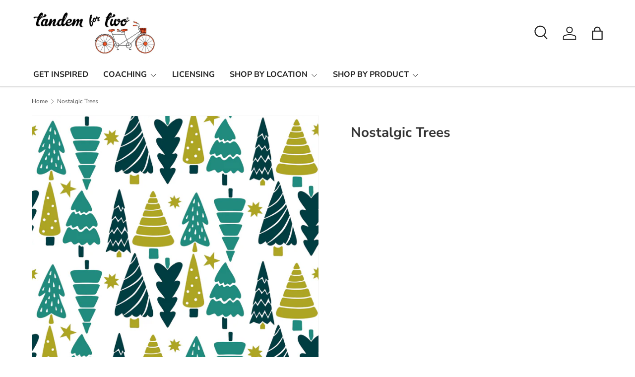

--- FILE ---
content_type: text/html; charset=utf-8
request_url: https://www.google.com/recaptcha/enterprise/anchor?ar=1&k=6LdEwsYnAAAAAL9T92sOraT4CDI-QIVuDYAGwdOy&co=aHR0cHM6Ly90YW5kZW1mb3J0d28uY29tOjQ0Mw..&hl=en&v=TkacYOdEJbdB_JjX802TMer9&size=invisible&anchor-ms=20000&execute-ms=15000&cb=6q469ine1x7c
body_size: 45545
content:
<!DOCTYPE HTML><html dir="ltr" lang="en"><head><meta http-equiv="Content-Type" content="text/html; charset=UTF-8">
<meta http-equiv="X-UA-Compatible" content="IE=edge">
<title>reCAPTCHA</title>
<style type="text/css">
/* cyrillic-ext */
@font-face {
  font-family: 'Roboto';
  font-style: normal;
  font-weight: 400;
  src: url(//fonts.gstatic.com/s/roboto/v18/KFOmCnqEu92Fr1Mu72xKKTU1Kvnz.woff2) format('woff2');
  unicode-range: U+0460-052F, U+1C80-1C8A, U+20B4, U+2DE0-2DFF, U+A640-A69F, U+FE2E-FE2F;
}
/* cyrillic */
@font-face {
  font-family: 'Roboto';
  font-style: normal;
  font-weight: 400;
  src: url(//fonts.gstatic.com/s/roboto/v18/KFOmCnqEu92Fr1Mu5mxKKTU1Kvnz.woff2) format('woff2');
  unicode-range: U+0301, U+0400-045F, U+0490-0491, U+04B0-04B1, U+2116;
}
/* greek-ext */
@font-face {
  font-family: 'Roboto';
  font-style: normal;
  font-weight: 400;
  src: url(//fonts.gstatic.com/s/roboto/v18/KFOmCnqEu92Fr1Mu7mxKKTU1Kvnz.woff2) format('woff2');
  unicode-range: U+1F00-1FFF;
}
/* greek */
@font-face {
  font-family: 'Roboto';
  font-style: normal;
  font-weight: 400;
  src: url(//fonts.gstatic.com/s/roboto/v18/KFOmCnqEu92Fr1Mu4WxKKTU1Kvnz.woff2) format('woff2');
  unicode-range: U+0370-0377, U+037A-037F, U+0384-038A, U+038C, U+038E-03A1, U+03A3-03FF;
}
/* vietnamese */
@font-face {
  font-family: 'Roboto';
  font-style: normal;
  font-weight: 400;
  src: url(//fonts.gstatic.com/s/roboto/v18/KFOmCnqEu92Fr1Mu7WxKKTU1Kvnz.woff2) format('woff2');
  unicode-range: U+0102-0103, U+0110-0111, U+0128-0129, U+0168-0169, U+01A0-01A1, U+01AF-01B0, U+0300-0301, U+0303-0304, U+0308-0309, U+0323, U+0329, U+1EA0-1EF9, U+20AB;
}
/* latin-ext */
@font-face {
  font-family: 'Roboto';
  font-style: normal;
  font-weight: 400;
  src: url(//fonts.gstatic.com/s/roboto/v18/KFOmCnqEu92Fr1Mu7GxKKTU1Kvnz.woff2) format('woff2');
  unicode-range: U+0100-02BA, U+02BD-02C5, U+02C7-02CC, U+02CE-02D7, U+02DD-02FF, U+0304, U+0308, U+0329, U+1D00-1DBF, U+1E00-1E9F, U+1EF2-1EFF, U+2020, U+20A0-20AB, U+20AD-20C0, U+2113, U+2C60-2C7F, U+A720-A7FF;
}
/* latin */
@font-face {
  font-family: 'Roboto';
  font-style: normal;
  font-weight: 400;
  src: url(//fonts.gstatic.com/s/roboto/v18/KFOmCnqEu92Fr1Mu4mxKKTU1Kg.woff2) format('woff2');
  unicode-range: U+0000-00FF, U+0131, U+0152-0153, U+02BB-02BC, U+02C6, U+02DA, U+02DC, U+0304, U+0308, U+0329, U+2000-206F, U+20AC, U+2122, U+2191, U+2193, U+2212, U+2215, U+FEFF, U+FFFD;
}
/* cyrillic-ext */
@font-face {
  font-family: 'Roboto';
  font-style: normal;
  font-weight: 500;
  src: url(//fonts.gstatic.com/s/roboto/v18/KFOlCnqEu92Fr1MmEU9fCRc4AMP6lbBP.woff2) format('woff2');
  unicode-range: U+0460-052F, U+1C80-1C8A, U+20B4, U+2DE0-2DFF, U+A640-A69F, U+FE2E-FE2F;
}
/* cyrillic */
@font-face {
  font-family: 'Roboto';
  font-style: normal;
  font-weight: 500;
  src: url(//fonts.gstatic.com/s/roboto/v18/KFOlCnqEu92Fr1MmEU9fABc4AMP6lbBP.woff2) format('woff2');
  unicode-range: U+0301, U+0400-045F, U+0490-0491, U+04B0-04B1, U+2116;
}
/* greek-ext */
@font-face {
  font-family: 'Roboto';
  font-style: normal;
  font-weight: 500;
  src: url(//fonts.gstatic.com/s/roboto/v18/KFOlCnqEu92Fr1MmEU9fCBc4AMP6lbBP.woff2) format('woff2');
  unicode-range: U+1F00-1FFF;
}
/* greek */
@font-face {
  font-family: 'Roboto';
  font-style: normal;
  font-weight: 500;
  src: url(//fonts.gstatic.com/s/roboto/v18/KFOlCnqEu92Fr1MmEU9fBxc4AMP6lbBP.woff2) format('woff2');
  unicode-range: U+0370-0377, U+037A-037F, U+0384-038A, U+038C, U+038E-03A1, U+03A3-03FF;
}
/* vietnamese */
@font-face {
  font-family: 'Roboto';
  font-style: normal;
  font-weight: 500;
  src: url(//fonts.gstatic.com/s/roboto/v18/KFOlCnqEu92Fr1MmEU9fCxc4AMP6lbBP.woff2) format('woff2');
  unicode-range: U+0102-0103, U+0110-0111, U+0128-0129, U+0168-0169, U+01A0-01A1, U+01AF-01B0, U+0300-0301, U+0303-0304, U+0308-0309, U+0323, U+0329, U+1EA0-1EF9, U+20AB;
}
/* latin-ext */
@font-face {
  font-family: 'Roboto';
  font-style: normal;
  font-weight: 500;
  src: url(//fonts.gstatic.com/s/roboto/v18/KFOlCnqEu92Fr1MmEU9fChc4AMP6lbBP.woff2) format('woff2');
  unicode-range: U+0100-02BA, U+02BD-02C5, U+02C7-02CC, U+02CE-02D7, U+02DD-02FF, U+0304, U+0308, U+0329, U+1D00-1DBF, U+1E00-1E9F, U+1EF2-1EFF, U+2020, U+20A0-20AB, U+20AD-20C0, U+2113, U+2C60-2C7F, U+A720-A7FF;
}
/* latin */
@font-face {
  font-family: 'Roboto';
  font-style: normal;
  font-weight: 500;
  src: url(//fonts.gstatic.com/s/roboto/v18/KFOlCnqEu92Fr1MmEU9fBBc4AMP6lQ.woff2) format('woff2');
  unicode-range: U+0000-00FF, U+0131, U+0152-0153, U+02BB-02BC, U+02C6, U+02DA, U+02DC, U+0304, U+0308, U+0329, U+2000-206F, U+20AC, U+2122, U+2191, U+2193, U+2212, U+2215, U+FEFF, U+FFFD;
}
/* cyrillic-ext */
@font-face {
  font-family: 'Roboto';
  font-style: normal;
  font-weight: 900;
  src: url(//fonts.gstatic.com/s/roboto/v18/KFOlCnqEu92Fr1MmYUtfCRc4AMP6lbBP.woff2) format('woff2');
  unicode-range: U+0460-052F, U+1C80-1C8A, U+20B4, U+2DE0-2DFF, U+A640-A69F, U+FE2E-FE2F;
}
/* cyrillic */
@font-face {
  font-family: 'Roboto';
  font-style: normal;
  font-weight: 900;
  src: url(//fonts.gstatic.com/s/roboto/v18/KFOlCnqEu92Fr1MmYUtfABc4AMP6lbBP.woff2) format('woff2');
  unicode-range: U+0301, U+0400-045F, U+0490-0491, U+04B0-04B1, U+2116;
}
/* greek-ext */
@font-face {
  font-family: 'Roboto';
  font-style: normal;
  font-weight: 900;
  src: url(//fonts.gstatic.com/s/roboto/v18/KFOlCnqEu92Fr1MmYUtfCBc4AMP6lbBP.woff2) format('woff2');
  unicode-range: U+1F00-1FFF;
}
/* greek */
@font-face {
  font-family: 'Roboto';
  font-style: normal;
  font-weight: 900;
  src: url(//fonts.gstatic.com/s/roboto/v18/KFOlCnqEu92Fr1MmYUtfBxc4AMP6lbBP.woff2) format('woff2');
  unicode-range: U+0370-0377, U+037A-037F, U+0384-038A, U+038C, U+038E-03A1, U+03A3-03FF;
}
/* vietnamese */
@font-face {
  font-family: 'Roboto';
  font-style: normal;
  font-weight: 900;
  src: url(//fonts.gstatic.com/s/roboto/v18/KFOlCnqEu92Fr1MmYUtfCxc4AMP6lbBP.woff2) format('woff2');
  unicode-range: U+0102-0103, U+0110-0111, U+0128-0129, U+0168-0169, U+01A0-01A1, U+01AF-01B0, U+0300-0301, U+0303-0304, U+0308-0309, U+0323, U+0329, U+1EA0-1EF9, U+20AB;
}
/* latin-ext */
@font-face {
  font-family: 'Roboto';
  font-style: normal;
  font-weight: 900;
  src: url(//fonts.gstatic.com/s/roboto/v18/KFOlCnqEu92Fr1MmYUtfChc4AMP6lbBP.woff2) format('woff2');
  unicode-range: U+0100-02BA, U+02BD-02C5, U+02C7-02CC, U+02CE-02D7, U+02DD-02FF, U+0304, U+0308, U+0329, U+1D00-1DBF, U+1E00-1E9F, U+1EF2-1EFF, U+2020, U+20A0-20AB, U+20AD-20C0, U+2113, U+2C60-2C7F, U+A720-A7FF;
}
/* latin */
@font-face {
  font-family: 'Roboto';
  font-style: normal;
  font-weight: 900;
  src: url(//fonts.gstatic.com/s/roboto/v18/KFOlCnqEu92Fr1MmYUtfBBc4AMP6lQ.woff2) format('woff2');
  unicode-range: U+0000-00FF, U+0131, U+0152-0153, U+02BB-02BC, U+02C6, U+02DA, U+02DC, U+0304, U+0308, U+0329, U+2000-206F, U+20AC, U+2122, U+2191, U+2193, U+2212, U+2215, U+FEFF, U+FFFD;
}

</style>
<link rel="stylesheet" type="text/css" href="https://www.gstatic.com/recaptcha/releases/TkacYOdEJbdB_JjX802TMer9/styles__ltr.css">
<script nonce="grtQJAM8gWk4q0ZBCOO5og" type="text/javascript">window['__recaptcha_api'] = 'https://www.google.com/recaptcha/enterprise/';</script>
<script type="text/javascript" src="https://www.gstatic.com/recaptcha/releases/TkacYOdEJbdB_JjX802TMer9/recaptcha__en.js" nonce="grtQJAM8gWk4q0ZBCOO5og">
      
    </script></head>
<body><div id="rc-anchor-alert" class="rc-anchor-alert"></div>
<input type="hidden" id="recaptcha-token" value="[base64]">
<script type="text/javascript" nonce="grtQJAM8gWk4q0ZBCOO5og">
      recaptcha.anchor.Main.init("[\x22ainput\x22,[\x22bgdata\x22,\x22\x22,\[base64]/[base64]/[base64]/[base64]/[base64]/[base64]/[base64]/[base64]/[base64]/[base64]/[base64]/[base64]/[base64]/[base64]\\u003d\x22,\[base64]\x22,\[base64]/CpMKgLMOjwr8jRBUrw5I0HDjCkC9Cfz8AAB91CyEEwqdHw4dqw4oKP8KCFMOgRm/[base64]/DjTw/[base64]/[base64]/LcORQ8KDIMKgw73ChcO1VMKGRylGwoXCkcKJLsKbccONcBfDljnClMOKwrHDp8OMFiJNw5zCrcKBwrtowojCiMOWwrzDv8KvFGXDpnPChkbDlXrCicKIHWDDiEUEe8O/wp5HLMOxcsOLw6Mqw7rDo2XDuDMVw5PCpcO7w6UHaMKGPzwFL8KcBlbClRTDu8O2NwwBeMKtaB0MwqNQM0/[base64]/[base64]/w4/CpiVDWS4lwoDDoMK5LRnCmMOxwq3DscO6w6E2KXpPwr/CjMKyw7teCcKww4zDgsKyEsKPw7PClMKTwqvCn2s+HMKtwrBnw5RoLcKNwonCkcKgIQzCssOtag/Cq8KBIAzCqcKQwqXCiHbDkibCgsOiwqt/w4nChMOaJ0PDkRzCjFDDqcOfwpjDuTLDh2wOw40aLMOSTsOUw57DlwPDhA/DpRXDtB9dF3M1wpsgwofChTs4aMO5D8Oyw691UR4gwpcRWVbDiwvDu8O/w5nDo8K4woIxwqIqw79AdsOqwognwoLDo8Krw6Qpw43CpMKHUsOxWcOzIMOBEA8Jwpk1w4IoE8OxwosEXC3Dv8KXFcK4XCLCrsOJwrnDji3Ck8K3w6cdwokawqopw5rCngo1O8K8K0Z5CMKfw7x0PR8EwoLCjR7CiD5/w7PDmknDq1HCuVZdw7IQworDhk16A0vDlmzCv8K2w4diw7NLQ8K6w5DDgUvDjsOUwo13wo3DicKhw4jCpT3DrMKJw7MDUcKuX3bCiMO/w6JmSk1xw4BVUcOJw53CvTjDhsO6w6XCvC7CucOCSVrDhFTCmhLDqDYzMsK/[base64]/A3XDs8OlVcK+by89csO6wq4Pw65wHcOJV3IWwpvCsWZxHsKdEkXDnGHDoMKBw7/CgHhGR8KQHsKmLijDtsOTdwTDocOeFUTCqMKXYUnDgMKGYSfCnAnDhyjCjDnDuGnDpBMFwprClMK6Q8K0w7sgwpFgwpnCpsKHTXtXNBtawpPDr8KGw70qwrPCk2/[base64]/DuBlJfsOlb8OtOzxMw54HbWLDvsKgRsOMw7YZRMOQQ1PDlhPCoMKewpXDgsKbwqluf8OxFcKcwp3CqMKxw7J/w5vDiyvCtMK+wo8BSDlvLA1ZwonDsMOaScOIfcOyHmnCh3/CsMKMw7xWwrAgDMKvTTthwrrCjMKvbV58WxvCjcKbLnHDuGRva8KjB8KpflgBw5vDrcKcw6rDqCRfacOuw6/DncKKw60Xwo83w6VTw6TDqMOFWcOjZcO0w78Tw5w0KMKZEkIsw73Cnjsdw57CqxMcwqzDgW3CkFEZw6/CoMOgwpthOizCp8OHwqEZB8KDWsK5w74+OsOFAXEjbWrCvcKTXsO7A8O2Nj5aUMOjE8K2aWJdGijDhMOpw7ZgZcKDYlYPNEZmw6TDqcODU2PDkQfDqDTCmw/DoMKtw40aAcOUwpPCvzDCmMO1VQnCoEkedVNURMK7N8K0YAPCuAxcw7BfEzbDjsOsw7XCicOTfBkEw6jCrEVcHAHCnsKWwojCscOKw57DjsKnw5XDv8Odw4ZIYT7DqsKOan9/EsOYw6xdw7jDv8OhwqfDlULDocKKwonCl8KawrgrfcKaCXXDnsKoZcK3TMOZw7LDtw9Lwo5kwqAqTcKpFh/DksKTw4/CvX3DvcOUwrzCmcOsYRYxworCnsOMwq/DtUdjw7sZXcKGw6UJZsOtw5VqwoIGBE1kfAPDiwREOVJQw4U5wpHDjsKvwoXDqwhOwpIRwqUSMkgpwozDkcOvBcOfRMKrSsKgbWYLwol5wozDqFnDiXrCtGo/[base64]/HHQFXsKUcHzDrMKtw7bDn8OhcCDCkcOyFCXDgsKeBXjDsR55worCjVlhwrTDuxhqCDrDj8OyRHQnWXR0wprDqkJGGS07wpRqOMOEwrIAXcKjwpg+w6x7VsKBwq7Cpl1AwofCt3PChMOTWl/[base64]/Ck8O6wo3DgXZEw47DnkjCrxvDnsOwZyfCsXNAw5LCrjMQw7nDoMKhw6DDkBrCpsO2w60Dwr/DhV7DvsKLcgh+w53DrCbCvsKwd8KLT8OTGyrCpE9XfsK+dMOLJk3CmcOqw7M1H3zCoB0xTcKyw4fDv8KyPMOIOcOCM8KQw4/Cg2XDrRTDmMKuacKCwotLwpzCjhRfLn3DhxXDo1ZdTQhGwoLDlwHCusK/NGTCrsKpSMOGScKMNjjCg8KOwr3Dn8KQIQTCsGPDtFI0w4LCgsKzw57DnsKdwpNqXyjDpcKgwpBdZsOTw63DpRXDuMKiwrjDrFNIZcO9wqMZVsKCwqDCvnh3PRXDn0Qmw6TDlsK5wotcYhnCvDRTw5/[base64]/[base64]/[base64]/[base64]/CgcK7DsOqwoEtVAsHR8KMw6F8OsKtwr3CoTDClMKWSBPCiXrDsMKSUsKPw6TCpsOxw4Akw6FYw7Uuw48ew4XDqFdTw4LCnsOabkVsw4YpwrBHw400w74EBMKnwp3CgiVfKMK5IcOWw6rDsMKUPVLCsFDCnMKYH8KBYwXCh8Oiwp7DvMO/[base64]/DvMOdYcOlDcO2VFrDsnLCiUvDpMKtLHrCkcK6JzQhwr3CnWzCmcKJwrnDmHbCong5wqZCG8OsVnsHw5gEMyzCo8Khw4Fpwo8CbDHCqkE5wo1yw4XDh2XDpsKzw7lTKkHDrjjCpcKSM8Kqw71Qw4k8JcOxw5HDn17DgzbDssOUTMOsYVjDviEMDsOQJw4ww5rClsKgSU/Ct8KPwoBlSi7CtsK1w7bDoMKnw7cNAAvCiRHClcO2YRVMSMKARsK7wpfCoMKUFH0bwq8/wpDCvsO1fcKYZsKHwpV9UB3Dsz8NQ8OtwpJxw53CqsKwVcOjwrnCsSlFc0zDusKvw4DChCzDncOSRcOIBsOiaw/[base64]/[base64]/wq3CgU3CicK6NBcNRMOGFsO5WyhOI8K/DgPDkMKVCAtAw4A/ShZawonCucKVw7DCt8KdHDljw7hWwq41woPDjHM0wpAaw6bCncOUXcO2w7PCilvDhsKWPx5WTMKIw5TConEYfxLDkX7DsTxhwpnDh8K6WRHDvzsvDcOtwoXDvU7DgMKDwpZDwroYJm8GHlR7w7zCusKPwpVhEH3DoB/Dm8Opw5zDjDHDlMO8OgbDrcOpO8KrZ8Kcwo7ChyrClMK5w4HCjQbDpcKVw6HDj8ODw6hjw4ooIMORbi7CncK1wrbCgW7CkMOYw6LDpiNFY8Opw67DtVTDtCXCoMOvPW/DvUfCiMOxGH/[base64]/DtcOBwqsaw4XClMO0YcKFw7zDl8OnEcOvdMK/w7QXwr3DhxNHO1jCkx4vOAXDssK5wqnDncOfwqTCmcOEwojCg3diw53Dv8KZw5PDiBN1KMOgVD4HXRjCkG/[base64]/[base64]/CscOKW13Dn1kdwrzCtcKlw6LDoEQRwqMfE13CosOBwrdHwr5UwqYIwrDDhx/CsMOMZAzDhG1KOBfDkMO5w5nDncKDdHtaw5vDsMOZw6V/wp8nwpZJGCLDvkvDqMOQwrjDksKVw4ssw7jDgXzCqhdcw7DCm8KOZ15jw55Aw7fCrGAXXMODTMKjdcOQScOIwpnDhH7CucOtwqfCqQgRNMKvPcO0J3bDs0NuOMKbWsK2w6bDq2YKBXLDq8Oow7PCmcKfwoMTLxXDhAjCpFgPOQo/[base64]/Ch2PDjS0Lw7okwoLChk8nwqTCmsK6w6rCsH3DmCnDrmPCnBIDw5/ChhcZKcKbBAPDjsOUX8Kcw4vChGlLccKEZVvCg17DoCEaw54zw4fDtCHChWDCqmTCkxB9Z8OCE8KvMMOKYHrDvsOXwrZyw5nDi8Ouw4/CvMOvwrfCo8OqwrTDncOQw4cKSl91UFHChcKQFUZTwoM6w7lxwrbCtyrCjMOyCUbCqQ/[base64]/[base64]/Dn1o5QsKuYMOPwr5sw7APw6pCwplmBsO/UFTCg0FNw4o3HFtYVxrCtMKew4UbUcOewr3DvsO0w6IGah0EHMOaw4B+w4FzIwwrUWDCpsOdRHfDq8Ogw78GKzDDqMKbwrDCuUvDsx/DjMKaajLDtxlSBxXCscO7wobCo8KXScOjD19cwrMKw7HCrsOTwrDDpAceJmYgBAJNwp1Hwopuw40LXcKowpNpwqQuwpjCs8O1J8K1IxlaRRjDsMO9w5oUE8KWwq0gXMKUw6dDH8KGNcOea8KoHsKXwozDug3DgsK7YWFMQcOMw6d9wrzDrkF1XsOUwqkuOwHCpwU/JDwrHW/DocK9w6bDln/CrcKzw7gyw7wowpsuKsOxwrETw4IAwrvDsVBYKcKFw48Aw5sMwrDCtFMUFmLDscOQTikJw7zCrcORwp/CiCDCtsKtCkFeY0E/[base64]/L03DvU0LcMKIwrkachLDoMKSwrYhw4McK8OwbMOnEVQSwrR4wrpJw5ozwox+w74/wrDCrcKhE8O1R8O5woxnG8KGesK5wpBZwprDgMObw4TCsj3DgcOnPFUsK8KowrnDoMOzD8KIwqzCvRcGw4ouw4sVwp7DnW3CnsOAUcOJS8OgXsOCAsKbHsO5w7jCj0PDkcK7w7nCl0nCn3LCow/CuArDhMOPwpN6KcOgN8KWDcKww4Jcw4MewoQGw6Riw4dEwqYHBDlkJMKawr09w7XCgSlhNwACw4PCpm9nw4Fmw51UwpXCk8OSw6jCv3V4wo47f8K1GsOSEsKvWMKOYm/CtiRsWAFcwqTCi8OzJsOSPAHDjsKqR8OIw517wp/CtHDCgcO4woTDrhLCo8KSwqfDkkfCiGPCicOVw7vCmMK2FMOiOcOew5BIPMKRwqMKw4/ChcKySsOpwq7DkEl5woHDoxsjw7t7w7XCqh1ww5PDh8KKwq14bcKzLMOMA2zDtlMKbj0OIMOTIMKfw5AIMmrDiTnCu07DmMK/wpLDrAI3wqbDtUbCtAPCvMKSEMO4L8KtwrjDpsO6Z8KBw4PCm8KqLMKYw51swrk0MMKUOsKVUsK3w6cCYWjDi8Oaw4/[base64]/ZEnDjmhZNycSckNbwozDssOdP8KNG8O0w7TDjxjDn3XCjC47wqtjw4rDlWYlHQBsd8O6D0E/woXCp3XCisKAw5F8wqjCg8KWw6/CjMOIw5Y4wovChHdUw5vCocKrw7PDusOWw6vDrCQnwrhww6zDpMKbworDrULCnMOEw71PFSEEB37DsldjdBPDjjXDnCZ8JMKzwoPDvlTCj2dYEMK4w5hrLMKlHiLCnMKDwqN/DcOkIUrChcO7wqHDpMO8w5bCigDCqG8YRiUyw6HDqcOOCMKOYWx+LMOow4Btw5rDtMO/wp/DrMKAwqnDlcKMSnfColhFwpFgw5/DhcKkcQbChwkQwqhtw6rDgMOHw5jCoWcmwpXCoSolwqxSLl7DgsKHwrPCjsOKIhJldVJvwobCjMK/OHbCrV0LwrXClWITw7LDscOFXBXCjz/Cv1XCuAzCqcKrT8K+wrIvFcKFfsKow684dMO/wrhGWcO5w4lhGVXDisKce8Kiw5tawpccGcK+woXCvMO4wpfCg8OSYjdLeVJFwqQ2fXfCtz5kw57DhTx0enbCmMK/DyF6Y2vDn8Kdw5MIw5DCtmrDhVnCgibCoMKDLUUFCQg9cUddb8Kjw4JtFSAbUsOKTsOeNcOQw7UOAFY+b3RWw4LDm8KffVs+D2/DscK9w640w6zDvwQyw4g8XSM6UMKjwqtQFcKNEUtiworDmcKfwoY+woEFw40AR8OOw7/ChcKeHcObYW9kw7zCpcK3w7/DnVjDmiLDuMKBRcOWci4fw6bCucOOwoAyO1dOwpzDnlPCksOKXcKBwqduSU/[base64]/DjXrCmMOCU8KEJFR+wqzDtmIaTCFDwr1Ww4HDlMOcwr3DnMK5wrjCtVDDhsO2w7A1wp4+w4k9QcKIwrTCmx/CoinDjkAeKcKQasO3PC9iw5kLacKbwrpyw4YdbcKiw5hBw78DQcK9w6okO8KvCsO4wr5NwoF+HsKHwr07c012UW8Bw4B7C0nDonxkw7rDhXvDpMOBZjnCvcOXwqvDjsOxw4cewpwrfzoZGjduGMOcw6cnZw8WwrdcBcKzwrTDlsKwah/Dg8Kyw7NgAS/CsFodwrF9wpdqKMKYwr7CoCtJXMO9w6puwo3ClzbDjMODSMKFQMOeB27CohbDpsOOwq/Dj0smKsO0w6zDlMKlME/DjMK4wqEHwpjChcOUTcOHwrvCoMK9w6vDv8O9w4LCm8KUUcOew6jCvF4iYBLDpcOiwpLCscOnUD9mNcO6ZB9Fwp0+wrnDj8O4wqXDsFPCi3NQw5J5LMOJFcKuVsKVwosbw6jDuHkrw6ZBw4XCg8Kyw6VEw7pFwqjCqsKyRSs+wr9sK8KVQ8O/fMO7GCrDkgcQVMOiwoTCs8ObwrEEwqJZwr4jwqlswqIGUWfDjB9zEyXDhsKCw7cpf8OPwp8Tw43CqwbCu2t1w4zCs8OEwpM/w4hcAsOiwpIlIWBOCcKPYBzDrzLDoMOrwrpCwoVowqnCsVXCu1EmXlQAJsOvw7rDn8OOwrBcBG8Rw5Q+CAzDgXgxVH4Vw6t4w4oGLsKVPMOOCUfCq8KkQcOTAcKvRlTDmnVBNB4Dwp1WwrdxFX4uJXMjw6XCksO5EcOTw6/DoMO3a8KPwpbCqi5FUsK8wrkWwoEpZlfDvXLCisKWwqLCtcKiw7TDn09Qw5rDm0Fqw6odY2tOQMKrcMKGGMOywoPCgsKJwqHClcKvAWpvw6ocF8KyworDoidkccOPbcKgRMKjwrPDlcOIwqjDiD5pScKzbMK+HWJRwoLCm8OGdsK9asKyPkkYwrHDqSgHI1UpwpzCgE/DhMKEw6nChnvDvMOmeiHDu8K8T8Klwq/CjAs+b8KdcMOsdMKCScO8w4bCvQzCo8KoSiYWwr5KWMKTM1FADMKjIsOTw5LDi8KAw4vCpsOSAcKxZzJiwrvCvMKjw4k/wr/Dm2/DkcOVwoPDrUnCjg/Dq0sPw7DCv1BUw6TClhDDs0ROwoXDmXfDoMO4WwLCg8OUwo9RX8K5NkopA8KSw4hGw53Cg8KZw5fClTktWsOWw7XDm8K9wox6woovdcKTUUjDvGDDsMKRwpHCo8KUwr4GwqHCu33DozzChMKjwoNVYmcbfUvDmVjCvi/Cl8KgwrrDs8OHO8OwTcOCw4oPJ8Kpw5Ncw4djw4NIwpY4eMO7w4jClmLCg8OcZzQRC8Kfw5XCpyl3w4BeEMK9D8OwSRfChz5mPkvCuBJFw5FeUcK0CMKQw6bCrCnDhDPDu8KmKcOywq7CuHjChVPCthDDuTdKAcKHwo3CmDcnwo9ew77CpXlDJDIwRxs/wofCoDPCgcODfCjClcO4QCEhwrQJwr1QwqIjwpbDknFKw7fDoiTDnMK8CmDChhg/wo7CjCgRMXDCmBsPNcOCY1vCkFoww7HDq8KCwrQ2R3rCqX87PcKIFcOQwpbDuhDCp1nDksOnW8Kxw7jClcO/w70lGw/DlcKFRMK4w7JUK8OGw7A3wprCgcOEEMKLw5pNw5tme8O+Wn/Cq8OYwqNmw77ChsKIw53Dt8O1CQvDosKFHQXCpFzChxLCjsOnw581f8OeUWZcDihmOX8Cw57CsXMrw6zDt3/[base64]/wr5qexHDisOEwrV1w7DDgUd1YMOkUX1lZMOpw63Do8KkAcKOCcOaUcKswq43SE4Nw5FpHzLClQHCvcOkwr0uwpEvwq8CBQ3CjcO4c1UkwpzDrMK0wr8Ewq/DisOhw5FPXzoGw6FBw4TCl8K+KcKSwqtIMsK6w55IesONw5lEbW/CtHPCjRjCtMKqT8O5w57DmR9Cw6kywo44w4pRwq4fw7hBw6ECwoTCpRjCvxDCsTbCu3BLwr1+QcKOwrxrFTZbLykyw5F/wooEwqvCnWhiccKmXMKcQMO/w4zDpHsFNMO2wrrCgMKQw6HCucKWw6vDm1Fdwoc/NgTCtcKFw7EXB8KGAk53wqN6csO4wrvDlW0bwqTDumHDmcObw7JLLzLDmcKMw707QC/CjsOEHMKXc8Ouw5w6w6IzNiDDlMOrJsOdFcOoNXjDplIyw7jCpsOUF3DCuGfCjTJkw77CmAkxfMOiGcO3wqDCkmAAwrjDpWbDoUTCiW3CqlTCkhDDp8KxwogHe8OReXXDlAXCscOtfcO1UFTDkW/CjF7DvwzCrsOhOSNJwqp5w7fDrcOjw4TDqWbCq8OZw7jCg8OYVxHCtTDDj8OVIsK2W8KTRcKOUMKCw7DDq8Oxw6xDcG3CsT3CrcOtbsKTwrrCkMO/FUYJTMOkwqJoIgIYwqBgHSjCqsOOE8K0woU+W8Kgw4Yrw7vDn8KMw4TClMOYwrLCvsOXaErCgnx8wrTDi0bCrnvCp8OhHMOGw6BYGMKEw7dpSMOxw4JefF4qwotCwpfCh8Kaw7fDn8OdXTQNDsO0w7LCvT/CvcOgaMKBwq/DlcOZw7vCiRzDmMO8w4lfI8OnW243E8K5NVPDogIIV8OlbcK4wo1kOcKnwpzCiwRzP1cew6UswpbDjMKKwrTCrcKibi5ISMKuw6ElwpvCq1JlY8OfwqfCu8OmPSJ0FsOuw6VfwpvCjsK/BGzCkWrCrsKQw65Mw7LDrcKbfMKNPUXDnsONFEHCucOrwq3CncKnwrdbwp/CvsOAScOpZMOba2TDr8O7WMKXwrQ2Vgxaw77DtMOUAD4nOcO5wrsNwobCg8ObKsOgw4cew7YlWmVlw5gOw75MbRBOw4gwwr7ClcKHwqTCrcOYDUrDgnHDvcOQw7EJwosRwqo/w4MVw4pbwq7DlcOfWMKTccOEXW4pwqDDqcKxw5zCmMODwpB9w7vCncOVURkzMMKUBcKZBA0twp/DhcO7BMONfy40w6fCvH3Ck0xBD8KCfhtpwq7CpcKrw6DDqURUwoMpwrvDsXbCqSPCssKdwpjCkF5ZdsK9w7vCjA7CuEEzwr5Cw6LDocOMIn12w58Mwq7DlMOkw5RJPUzCkMOBHMOLAMK/KW44YywWGMOrw5I7UBDDm8KEesOYQ8KYw7zCrMOvwoZLIcK6DcKSElVsSMO6RMKaO8O/w7A5OcOqwojDo8O6f1XCkV7DrsKvNcKbwogvw6/DpcO7w4zCj8KfJ0XDqsOMLX7Ch8Kow7PCrMK0c2nCscKHcsK8w7EDwoHCg8O6aTvCoENUT8K1wqTCuijCl2FXa1PDssO8bnvCmFjCpMOyLA8TF2/DlQHCk8KMVxfDq3HDi8OyUcKBw5kUw7PDtcO6wqRWw43DgitrwqHCpx/CgiDDnMOcw6kIXCrCt8K8w7XChhPDoMKLC8OFwps4KsOZXU3CksKTwo7DkFLDm2JGwpFjNFkKcx47wq1HwpHCt3sJP8Khw5YnVMKGw6zDlcO+wpTCol9VwoRzwrAWw7V0FwrDtzpNOsKCwqvCmyjDuRo+FUnDs8KkH8KEw5/CnlPDtVcRw4lIwqfDjRfDgAPCmMOASsOFwowVBmHCiMOXCMKGbsOUYsOfUMORHsK8w6fCjlp3w4NIX0slwpVnwp0BFkglH8OQJsOrw5LDgcOoLVbCumhJYSXCkhbCsk/[base64]/DkMKLXMKUcTgiw590w4jClcKzY8Oqw4LCocO9wrvDnjRbCMKYwplBdDhJwonCiz/DgGXCocKZXmvCgATCtsO4EyhRZDsSf8KHw7dwwrpnGQfDlEBUw6bCtQ5PwqjCuBfDrsOgeRlHwrUUblNiw4NrbMKucMKew6leDcOLOn7CsUhgaB7Di8OpLsK6Skg/FgLDvcOzBEbClVbDkHvDuEoIwpTDhMOXXMOcw5HDt8Ovw4TDgmB+w5nCuwrCrzTCpQN5wocTwqnDksKAw67Dl8OgSsKYw5bDpcK/[base64]/[base64]/B8O9CcK3wr3DjMKXUDPDpcK0XCbDsMOzG8KULB4pZMOLwp7DssKtwqPCs3/[base64]/DtMOnw7MWeUvDkkE9w6bDl8O9D8Okw4TDjD/Cu2cBw4YywphrMsOkwofChcONdjVpeg3DjDF0wpHDnMKgw7RYamDDhmIJw7BVR8OPwrTCnXEew6lsecKSwpAJwrg7SgRXwqJOCD8NV27CicOlw5g/wovCkVR/J8Klf8OHw6dLARjCjDgewqQsFcOzw69uG0HDgMO+wp84EXcJwq7Cung/DDgpwr1nFMKFc8OQElYKXsKkCR7DhX/ChxkyACB5SMOAw57CplIsw4gCGW8IwrJkRG/[base64]/Ci1FLRcO0DsK8GMK+w58awqktasOMw4/[base64]/[base64]/Dth7DkwzDtUsCckPDrcO9wqNtZkjDh11WJH4hw5Buw5fDt0ttacOEwr9YVMOiOwsDwq1/YcKfwrlbwpRdPmZlbcOzwr4eX07DssKeK8KUw6ITAsOjwp8sa2vDlnjCgjTDtTLDsUJsw5Utb8O5wphjw4IFL2vCjMOWBcKww6LDn3/DvBZ4w63DiFHDsHbCisO8w67CoxYcZG/DlcOywr1ywrtzFsKQE3PCucKdwobDhTE1GlnDtcOnw5RzPlDCjcOjwql7w5DDhMOWc1gqWcKww7FAw6/Di8OEPMOXw4vChsKww6Z+cEdmwrTCmyDCqMKywozCh8O4FMO+woXDrSpawofDsHMwwrTDiFEkwq4FwpjDvFQewooTw6jCpMOSfQLDiUHCoi/CrzAsw73DmmnDgRvDs0HCosKyw4jCkFsea8OZwrPCmhJWwoTDrTfChA/DjMKYZcK1YV7CqsOjw7DDqiTDlxIpwpJpwrXDtsKpKsKyQMKGMcOCw6tuw5N6w54hw7cBw6rDq3nDr8KpwrTDjMKrw7fDpcOQw7YRIjPDkCRBwqtfasODwrZZRMO9OxZ+woI/wr1cwrbDhUrDogrDtV/Dp3AVUxgsPsK0ezDChsOmwqchGMOVBcO/[base64]/DnMKtej3CgsKkKXcjKTR6Lix9fmrDgjdvwp1qwoMoKMODccKRwpDDsTxAEcKEXyHCn8KSwpbCvsOfwpLDmcO5w7/DnizDkMKpG8Kzwql2w4XCrSnDtGzDoFwuw4pQacORQ2zChsKNw4dTUcKLJV3Cmh8ww6jDjsOOZsKHwrlECsOMwqtbRsOgw6FiCsKYGMOCYD11wpPDjCPDs8OkKcKxw7HCjMOmwoZDw6/CnkTCo8OOw7PCtljDnMKowo1lw6jDmwlFw4xRAj7Dn8KlwqHDpQ8IZMOobsK1LDx+Lx/[base64]/EsOdwrZuYAnDjU06w63DkmfDv8OxY8OPHh9gwrzCiyM7wqZ6ScKoKXvDqcKnwqEVwoPCscOEdcO9w7IBbsKeJMOBw4A9w516w4XCtsO7w6MPw7PCrsKbwo3DgcKdFsOrw6JQbWtvFcKCdmTDvUfCoW/[base64]/Ctm8Uw7/CqlvDtcORw5xZYMKxOsOpw4DCs2hUKsKZw4ECF8O9w6lAwpsmCUdqwrzCosOXwqwrccO2w4TCsQBUQ8Kow4EiK8KWw6ANW8OPw4LCvjbClMKVSsKKMl/DiGMMwrbCjxzDlz8ow5dFZDd0Xx5Yw7tiQB8rw4zCmCkPGsO+QsOgEh5SMj/DuMK0wqVtw4XDvmE+w7vCpjIqL8KVRsKlT2/CtEvDlcKBGsKJwpXDkMOcDcKER8KqKzcJw4FQwrrCrApPdcO+wo12wqDCh8KQVQDDgcOTw7NRJmHChgN1wqvDg33Dn8OmOMOXesOabsOpCj/DuWMaCsKlRMOpwq7Dj2R3NsOfwpRrHw7CncO8wozDkcOaC01FwqjCgX3Dmgccw6Yuw49Hwr/[base64]/ChBbDu8KHTnJyRG4ywpNawr01VsOrwrzCkWsSNE/DnsOUwqQewpcqUcOvwrh1ZFjCpS9vwpgVw4HClAzDmAU1wp7Dun/CsWLClMOgw6t9PCE5wq5obMK9IsK0w4/[base64]/[base64]/[base64]/Cpi/[base64]/DjU3Dk8KoNzPClcKwCcKMIQFdb8O0GcOyZWDDsj8+wpYNwrp+TcOywpjDgsOAwo7CtMKSw7chwp5Mw6HCr1jCjMOLwrzChDDClMOMwrVVWcKJDj3Cg8O/JsKqccKow7TCpi7ChsKXRsKwPWsFw6/DtcKYw79YJsK/w53Dvz7CjMKJMcKtw4Zyw67CiMOmw7/CghU4wpc+w5LDnsK5PMOzw4/DvMKQXsKGHjRTw55Wwox9wrfDuhDCj8OacG8Nw6nDgsO5TCESw67CicOmw54/[base64]/w4XCjVnCisOEE8KoZ0nCnBPDkcOYOyvCoAXDvMK6f8K0bXsKYghVHirChcKJw41zwqBwNVI4wqbCicK8w7DDgcKIwoXCpH4rCMOPHzvCg1UDw4/DgsOJdsKZw6TDggbDicOSwqInPsOmwovDv8OAdAZMasKSwrzCgFIuWG9Uw7/DncKWw702fjjCscK1w7/Dl8K2wrDCoWsHw7I4w6vDnBXDusK4TmtXAkAbw6liXsK2woQrJlrDlcK+wr/[base64]/DoMK1IBZhw5oOw7tqDcOHKMOnworCoUB+w7PDtSlmw57DmELCuVc/[base64]/[base64]/YXDCqnbDsMKzOMKgP8OWSyTDpRjCqSfCsGRCwqceHcOJRMOlwrnCkUs0SnbCo8KdLSpYw4pJwqQ6wqpvawQVwp8iHETCuhXCjUJwwpjCpsOTwp9Hw6bDp8OlZXo/SsKfcsKjw79sVMOqw79ZFmYSw4fCrRcXQcOzSsKhKMOhwrsuYsKGw5zChQ8CFzssRcOdIMKNw6ACHXXDuBYCd8O4w63CjFfCiDwgwpXCiADCsMKJwrXDtDI0A2B/KcKFwqkTGcOXwqTDrcK4w4TDiTMcwotqLVgtHcOJw7rDqCwvW8OjwrjCglo7LmTCtyNIfcO5F8KxTjnDmMOsT8KwwpQ+wrzDuzDDlyZdJCJDDWnDrcOjHk/DqcKWH8KNJ0scNMKAw5ZRG8Knw7JNw7/DmjPCn8KEdU3DhBzDvXrDicKrw4VfPsKVwofDm8KDKMO4w7nCjcORwqdwwpDDvcOmHBM2w5DDllpFfwPCm8KYC8OfDFpXasKNSsKnTA5qwpoGHiXCsEvDtlPCnMObGMOWPMKew6hmUGx4w6x/P8OhdUkAaivCncOGw5oyMUZcwqNnwpDDuznDjsOQw5LDvWoQARAHel4Sw5ZBwrNbw5kpR8OOZMODccK/VngtGxrCnGcya8OsfTIvwrbCqQtYwp3Dpk/CqUDCicKSwp/CksO3PsOva8KRLGnDgiLCvsKnw4DDl8K5ASvCiMOeaMK5wr/[base64]/[base64]/CpD/[base64]/ChwQ4bDHCiVPCgldNGzw4AF3CmcOgJcO5WsOOw6/CixrDqsK3H8O0w6NkXcOVXFDDuMKCOWB9HcOIC1XDhMOnRm3Ct8K8wqzDgMObEsO8AcOBJXdeNg7Ch8KDIhXDmsK3w53ChMKtZxHCoQMTOsKuO2TCl8Obw6tqDcKcw6lEI8KSHMKowqnDpMOjw7PClsOuwptlYsKkw7MPdHB9wr/CjMOaYwl5aVBxwrE/w6dfQcKtIMKgw7R8IMKpwq4Ww6I/wq7CnWNCw5lFw5wzHVYTwrDCjEhLDsOdw51Mw4g3w7ZILcO7w4XDlMKJw7w5e8O3B1PDlw/Dg8KBwprDjnvCpknDlcKrw5LCow3DhhzDiCPDjsK2woLCmcOpEMKSw7UHHsOjRMK+A8O3ecK9w4EJwrk6w6bDlsK4wrBgF8Kiw4TDsSY+S8KzwqRvw5YfwoZtw7luSMOSA8O0GsKuHhIqcwR9en/DlQXDmMObLcOCwrYOMxkkZcO3wq7DoRLDuwhOGMKEw4jChsO7w7rCrsKdJsOEw73DsDvCmMK7wqrCpEYxIMOYwqR/[base64]/Dp8KBTmjDicOqXcKVE1HCnnzDhWViwqFkw7ZxwonCiUjDq8K8CUDCrcK0BnPCv3TDi2kAwo3Dpxkcw5xyw4HCsR51wpR9McKOH8KMwp/CjDwCw6LCp8OCf8Olwq9Sw4AlwqfChn0KeXHCj2LDtMKPw4fCkFDDiGc0bgd/[base64]/DhwvDocK6ZV8BfsO+ccOQwoHCmcKPOMODw5grccOPwpAeGcKUw5vDoyAlw5nDuMKaEMOdw5Fsw5Nxw7nCrcKSUMKtwqQdw5vDiMOpVEnCig0vw4HCs8OkGTjDhxTDu8KGG8O+fxLDnMKwesKDLSEVwqIQD8K4eVNlwp83XygFwqY8w4VSBcKtBMOPw4FlZ1/DkXjCgBc/wpbDp8Kzwp9qWMKXw5nDgF3DsTfCrn9GMsKFwr3CowXCm8KwP8KrH8Ogw6whwoh/PiZ9Al3DtsOfLjLDpcOQwpXChcOPFEksRcKTw6IGwpLDvBsGbyFnw6cWw5UofVFVdsOlw4kxXmfDkl3CsiorwpLDvMOsw709w7bDgAEMw5fDv8KGIMKgTXk/dQsZw5jDqUjDhVlvDhvDk8OUFMOMw5Yhwph7OsKpwrrDtyrCkQ4ow4Y2L8OQVMOrwp/Ch05Pw7omdSrCgsKMw6TDhBjDlcOiwqdIw6YkFl/CunIicG3CrX3CoMKYJMOSLcK/[base64]/DisKSwow/wp/DkRVeag4Jf8OmwosDwpbCvMKg\x22],null,[\x22conf\x22,null,\x226LdEwsYnAAAAAL9T92sOraT4CDI-QIVuDYAGwdOy\x22,0,null,null,null,1,[21,125,63,73,95,87,41,43,42,83,102,105,109,121],[7668936,901],0,null,null,null,null,0,null,0,null,700,1,null,0,\[base64]/tzcYADoGZWF6dTZkEg4Iiv2INxgAOgVNZklJNBoZCAMSFR0U8JfjNw7/vqUGGcSdCRmc4owCGQ\\u003d\\u003d\x22,0,0,null,null,1,null,0,0],\x22https://tandemfortwo.com:443\x22,null,[3,1,1],null,null,null,1,3600,[\x22https://www.google.com/intl/en/policies/privacy/\x22,\x22https://www.google.com/intl/en/policies/terms/\x22],\x22n4Q+KGnCG2wLkT8J9sYELK93fMu4/pLIO/UnGemZ21Y\\u003d\x22,1,0,null,1,1764237634595,0,0,[190,24],null,[92,30,104,250,60],\x22RC-pg4Vce6asHDPmg\x22,null,null,null,null,null,\x220dAFcWeA4I7zxEMA8X0T36mnUEjqvjRzqPz-cCgDr_ufO9jEUAqfOb9zr32F10G5CcneKzz7WlYr7As0AVWWV4mT2unE_mkonk9Q\x22,1764320434766]");
    </script></body></html>

--- FILE ---
content_type: text/html; charset=utf-8
request_url: https://www.google.com/recaptcha/enterprise/anchor?ar=1&k=6LeHG2ApAAAAAO4rPaDW-qVpPKPOBfjbCpzJB9ey&co=aHR0cHM6Ly90YW5kZW1mb3J0d28uY29tOjQ0Mw..&hl=en&v=TkacYOdEJbdB_JjX802TMer9&size=invisible&anchor-ms=20000&execute-ms=15000&cb=kspcoo5dqbbh
body_size: 45129
content:
<!DOCTYPE HTML><html dir="ltr" lang="en"><head><meta http-equiv="Content-Type" content="text/html; charset=UTF-8">
<meta http-equiv="X-UA-Compatible" content="IE=edge">
<title>reCAPTCHA</title>
<style type="text/css">
/* cyrillic-ext */
@font-face {
  font-family: 'Roboto';
  font-style: normal;
  font-weight: 400;
  src: url(//fonts.gstatic.com/s/roboto/v18/KFOmCnqEu92Fr1Mu72xKKTU1Kvnz.woff2) format('woff2');
  unicode-range: U+0460-052F, U+1C80-1C8A, U+20B4, U+2DE0-2DFF, U+A640-A69F, U+FE2E-FE2F;
}
/* cyrillic */
@font-face {
  font-family: 'Roboto';
  font-style: normal;
  font-weight: 400;
  src: url(//fonts.gstatic.com/s/roboto/v18/KFOmCnqEu92Fr1Mu5mxKKTU1Kvnz.woff2) format('woff2');
  unicode-range: U+0301, U+0400-045F, U+0490-0491, U+04B0-04B1, U+2116;
}
/* greek-ext */
@font-face {
  font-family: 'Roboto';
  font-style: normal;
  font-weight: 400;
  src: url(//fonts.gstatic.com/s/roboto/v18/KFOmCnqEu92Fr1Mu7mxKKTU1Kvnz.woff2) format('woff2');
  unicode-range: U+1F00-1FFF;
}
/* greek */
@font-face {
  font-family: 'Roboto';
  font-style: normal;
  font-weight: 400;
  src: url(//fonts.gstatic.com/s/roboto/v18/KFOmCnqEu92Fr1Mu4WxKKTU1Kvnz.woff2) format('woff2');
  unicode-range: U+0370-0377, U+037A-037F, U+0384-038A, U+038C, U+038E-03A1, U+03A3-03FF;
}
/* vietnamese */
@font-face {
  font-family: 'Roboto';
  font-style: normal;
  font-weight: 400;
  src: url(//fonts.gstatic.com/s/roboto/v18/KFOmCnqEu92Fr1Mu7WxKKTU1Kvnz.woff2) format('woff2');
  unicode-range: U+0102-0103, U+0110-0111, U+0128-0129, U+0168-0169, U+01A0-01A1, U+01AF-01B0, U+0300-0301, U+0303-0304, U+0308-0309, U+0323, U+0329, U+1EA0-1EF9, U+20AB;
}
/* latin-ext */
@font-face {
  font-family: 'Roboto';
  font-style: normal;
  font-weight: 400;
  src: url(//fonts.gstatic.com/s/roboto/v18/KFOmCnqEu92Fr1Mu7GxKKTU1Kvnz.woff2) format('woff2');
  unicode-range: U+0100-02BA, U+02BD-02C5, U+02C7-02CC, U+02CE-02D7, U+02DD-02FF, U+0304, U+0308, U+0329, U+1D00-1DBF, U+1E00-1E9F, U+1EF2-1EFF, U+2020, U+20A0-20AB, U+20AD-20C0, U+2113, U+2C60-2C7F, U+A720-A7FF;
}
/* latin */
@font-face {
  font-family: 'Roboto';
  font-style: normal;
  font-weight: 400;
  src: url(//fonts.gstatic.com/s/roboto/v18/KFOmCnqEu92Fr1Mu4mxKKTU1Kg.woff2) format('woff2');
  unicode-range: U+0000-00FF, U+0131, U+0152-0153, U+02BB-02BC, U+02C6, U+02DA, U+02DC, U+0304, U+0308, U+0329, U+2000-206F, U+20AC, U+2122, U+2191, U+2193, U+2212, U+2215, U+FEFF, U+FFFD;
}
/* cyrillic-ext */
@font-face {
  font-family: 'Roboto';
  font-style: normal;
  font-weight: 500;
  src: url(//fonts.gstatic.com/s/roboto/v18/KFOlCnqEu92Fr1MmEU9fCRc4AMP6lbBP.woff2) format('woff2');
  unicode-range: U+0460-052F, U+1C80-1C8A, U+20B4, U+2DE0-2DFF, U+A640-A69F, U+FE2E-FE2F;
}
/* cyrillic */
@font-face {
  font-family: 'Roboto';
  font-style: normal;
  font-weight: 500;
  src: url(//fonts.gstatic.com/s/roboto/v18/KFOlCnqEu92Fr1MmEU9fABc4AMP6lbBP.woff2) format('woff2');
  unicode-range: U+0301, U+0400-045F, U+0490-0491, U+04B0-04B1, U+2116;
}
/* greek-ext */
@font-face {
  font-family: 'Roboto';
  font-style: normal;
  font-weight: 500;
  src: url(//fonts.gstatic.com/s/roboto/v18/KFOlCnqEu92Fr1MmEU9fCBc4AMP6lbBP.woff2) format('woff2');
  unicode-range: U+1F00-1FFF;
}
/* greek */
@font-face {
  font-family: 'Roboto';
  font-style: normal;
  font-weight: 500;
  src: url(//fonts.gstatic.com/s/roboto/v18/KFOlCnqEu92Fr1MmEU9fBxc4AMP6lbBP.woff2) format('woff2');
  unicode-range: U+0370-0377, U+037A-037F, U+0384-038A, U+038C, U+038E-03A1, U+03A3-03FF;
}
/* vietnamese */
@font-face {
  font-family: 'Roboto';
  font-style: normal;
  font-weight: 500;
  src: url(//fonts.gstatic.com/s/roboto/v18/KFOlCnqEu92Fr1MmEU9fCxc4AMP6lbBP.woff2) format('woff2');
  unicode-range: U+0102-0103, U+0110-0111, U+0128-0129, U+0168-0169, U+01A0-01A1, U+01AF-01B0, U+0300-0301, U+0303-0304, U+0308-0309, U+0323, U+0329, U+1EA0-1EF9, U+20AB;
}
/* latin-ext */
@font-face {
  font-family: 'Roboto';
  font-style: normal;
  font-weight: 500;
  src: url(//fonts.gstatic.com/s/roboto/v18/KFOlCnqEu92Fr1MmEU9fChc4AMP6lbBP.woff2) format('woff2');
  unicode-range: U+0100-02BA, U+02BD-02C5, U+02C7-02CC, U+02CE-02D7, U+02DD-02FF, U+0304, U+0308, U+0329, U+1D00-1DBF, U+1E00-1E9F, U+1EF2-1EFF, U+2020, U+20A0-20AB, U+20AD-20C0, U+2113, U+2C60-2C7F, U+A720-A7FF;
}
/* latin */
@font-face {
  font-family: 'Roboto';
  font-style: normal;
  font-weight: 500;
  src: url(//fonts.gstatic.com/s/roboto/v18/KFOlCnqEu92Fr1MmEU9fBBc4AMP6lQ.woff2) format('woff2');
  unicode-range: U+0000-00FF, U+0131, U+0152-0153, U+02BB-02BC, U+02C6, U+02DA, U+02DC, U+0304, U+0308, U+0329, U+2000-206F, U+20AC, U+2122, U+2191, U+2193, U+2212, U+2215, U+FEFF, U+FFFD;
}
/* cyrillic-ext */
@font-face {
  font-family: 'Roboto';
  font-style: normal;
  font-weight: 900;
  src: url(//fonts.gstatic.com/s/roboto/v18/KFOlCnqEu92Fr1MmYUtfCRc4AMP6lbBP.woff2) format('woff2');
  unicode-range: U+0460-052F, U+1C80-1C8A, U+20B4, U+2DE0-2DFF, U+A640-A69F, U+FE2E-FE2F;
}
/* cyrillic */
@font-face {
  font-family: 'Roboto';
  font-style: normal;
  font-weight: 900;
  src: url(//fonts.gstatic.com/s/roboto/v18/KFOlCnqEu92Fr1MmYUtfABc4AMP6lbBP.woff2) format('woff2');
  unicode-range: U+0301, U+0400-045F, U+0490-0491, U+04B0-04B1, U+2116;
}
/* greek-ext */
@font-face {
  font-family: 'Roboto';
  font-style: normal;
  font-weight: 900;
  src: url(//fonts.gstatic.com/s/roboto/v18/KFOlCnqEu92Fr1MmYUtfCBc4AMP6lbBP.woff2) format('woff2');
  unicode-range: U+1F00-1FFF;
}
/* greek */
@font-face {
  font-family: 'Roboto';
  font-style: normal;
  font-weight: 900;
  src: url(//fonts.gstatic.com/s/roboto/v18/KFOlCnqEu92Fr1MmYUtfBxc4AMP6lbBP.woff2) format('woff2');
  unicode-range: U+0370-0377, U+037A-037F, U+0384-038A, U+038C, U+038E-03A1, U+03A3-03FF;
}
/* vietnamese */
@font-face {
  font-family: 'Roboto';
  font-style: normal;
  font-weight: 900;
  src: url(//fonts.gstatic.com/s/roboto/v18/KFOlCnqEu92Fr1MmYUtfCxc4AMP6lbBP.woff2) format('woff2');
  unicode-range: U+0102-0103, U+0110-0111, U+0128-0129, U+0168-0169, U+01A0-01A1, U+01AF-01B0, U+0300-0301, U+0303-0304, U+0308-0309, U+0323, U+0329, U+1EA0-1EF9, U+20AB;
}
/* latin-ext */
@font-face {
  font-family: 'Roboto';
  font-style: normal;
  font-weight: 900;
  src: url(//fonts.gstatic.com/s/roboto/v18/KFOlCnqEu92Fr1MmYUtfChc4AMP6lbBP.woff2) format('woff2');
  unicode-range: U+0100-02BA, U+02BD-02C5, U+02C7-02CC, U+02CE-02D7, U+02DD-02FF, U+0304, U+0308, U+0329, U+1D00-1DBF, U+1E00-1E9F, U+1EF2-1EFF, U+2020, U+20A0-20AB, U+20AD-20C0, U+2113, U+2C60-2C7F, U+A720-A7FF;
}
/* latin */
@font-face {
  font-family: 'Roboto';
  font-style: normal;
  font-weight: 900;
  src: url(//fonts.gstatic.com/s/roboto/v18/KFOlCnqEu92Fr1MmYUtfBBc4AMP6lQ.woff2) format('woff2');
  unicode-range: U+0000-00FF, U+0131, U+0152-0153, U+02BB-02BC, U+02C6, U+02DA, U+02DC, U+0304, U+0308, U+0329, U+2000-206F, U+20AC, U+2122, U+2191, U+2193, U+2212, U+2215, U+FEFF, U+FFFD;
}

</style>
<link rel="stylesheet" type="text/css" href="https://www.gstatic.com/recaptcha/releases/TkacYOdEJbdB_JjX802TMer9/styles__ltr.css">
<script nonce="O44MSECVQkQpqJYwOvxqeQ" type="text/javascript">window['__recaptcha_api'] = 'https://www.google.com/recaptcha/enterprise/';</script>
<script type="text/javascript" src="https://www.gstatic.com/recaptcha/releases/TkacYOdEJbdB_JjX802TMer9/recaptcha__en.js" nonce="O44MSECVQkQpqJYwOvxqeQ">
      
    </script></head>
<body><div id="rc-anchor-alert" class="rc-anchor-alert"></div>
<input type="hidden" id="recaptcha-token" value="[base64]">
<script type="text/javascript" nonce="O44MSECVQkQpqJYwOvxqeQ">
      recaptcha.anchor.Main.init("[\x22ainput\x22,[\x22bgdata\x22,\x22\x22,\[base64]/[base64]/[base64]/[base64]/[base64]/[base64]/[base64]/[base64]/[base64]/[base64]/[base64]/[base64]/[base64]/[base64]\\u003d\x22,\[base64]\\u003d\\u003d\x22,\x22dMOfwoPDmcKiL8OKwqHCicKXw7vCgC3DocONBkV7UkbCm1hnwq5RwpMsw4fCj2tOIcKVfcOrA8O5wrE0T8OawoDCuMKnABjDvcK/w5UiNcKUQUhdwoBsAcOCRisNSlcWw5s/[base64]/wq58AcOqwpx+w6TDmcOabELCrzTDjsOgwo92SgfCtsOjJQDDpsOtUMKNWh1WeMKZwrbDrsK/EmnDiMOWwrUQWUvDi8O7MiXCucKVSwjDgsKjwpBlwrrDoFLDmSFfw6swK8OYwrxPw5R0MsOxWVgRYngQTsOWQ3ABeMOjw6kTXBzDiF/CtzoBTzwTw5HCqsKocMK1w6FuJcKhwrYmfSzCi0bCmlBOwrhgw5XCqRHCpsKdw73DljrCnFTCvwQhPMOjfcKSwpcqcU3DoMKgDMKCwoPCnDMUw5HDhMKNbzV0wr8bScKmw6J5w47DtALDuWnDj37Dgxoxw7l7PxnCjEDDncK6w7JaaTzDsMKEdhY5wq/DhcKGw6LDsAhBT8KUwrRfw7AnI8OGDcOVWcK5wpYpKsOOO8K8U8O0wqfCoMKPTTcmajBLLBt0woR2wq7DlMKlX8OERSnDhsKJb2YERsORPsOSw4HCpsKSQgByw5HCihHDi2fCssO+wojDhhtbw6UoASTClUXDrcKSwqpyBDIoAA3Dm1fCkC/CmMKLVsKtwo7CgSUiwoDCh8K8dcKMG8OFwppeGMO5D3sLOsOMwoJNCzF5C8Obw7dIGVVZw6PDtncYw5rDusKDPMOLRUDDq2IzSnDDlhN5R8OxdsKFPMO+w4XDksKmMzkDWMKxcDnDosKBwpJFSkoUQsO6CwdOwpzCisKLZMKQH8KBw4zCmsOnP8K0U8KEw6bCjcO/wqpFw47Cj2ghUCpDYcK1XsKkZlLDjcO6w4JQAiYcw5fCi8KmTcKJPnLCvMOcR2N+wrspScKNEcK6woIhw6Q1KcONw5FnwoMxwoDDpMO0Lg09HMO9XR3CvnHCv8OtwpROwocHwo0/w6HDssOJw5HCmULDswXDj8OOcMKdJz1mR0bDhA/Dl8KqA2deWiBIL13Cqyt5RWkSw5fCssK5PsKeIwsJw6zDpGrDhwTCgcO0w7XCnyg6dsOkwr8ZSMKdSTLDn3vChsK6wotCwpnDqXHCjsKBaGUqw5XDvcOMOsOnC8OmwrHDu3TDqkMDaW7Cm8O5wrTDhcKgN3XDl8K4wonCs1hvbEPCnMOKN8KcfkzDi8OaPsO/AkXClcONJsK1TSbDqcKEAcO7w5wgw49owrrDuMOOR8KRw58Kw794VRbCl8OfYMKnwp7DqsOmwr9Iw6XCtMOLR2kswpvDqcOUwqNyw67CpMKyw5s+wqbCj1bDhGNEPBF3w4AYwoLCmn/[base64]/Dtw8aw7NGBsORwoN8w4XCtE01w5PDp8OEwoJHOsKywqXCmlXDmMOnw7ATHjJSw6PCqcO0w63DqSBybjonc2rDtMKUw6vDvcKhwoVcw792w4LCisOrwqZQcRDDr37DmmYJYXDDtsKleMKyN1FRw5XCkEl4dhXCvcKzwr1EPMO/[base64]/wosDw7rChnLDpsK7wprDmTcsDzEAwrk8JDEaRTTCs8O1OMKYKGNVMgDDjMKfCFHDlcKBV2vDgMOmC8OcwqELwqQMeAXCgsKnwpnChsOiw4zDjsODw4jCtcOwwo/CvsOIYMO1QSXDplfCucO/[base64]/CusOcQTPCtsOgw6YJw47ChmDDmsOkcMKuwrLDosKZw4YnAMKbe8OmwqLDjGfCm8OgwqTDvUbDkw4kR8OKf8KRYcKHw54RwpXDnARuNMOSwpbCjG8MLcONwoTDu8OWBMK3w6PDlMKaw4ZoSWkHwqozU8Ksw77CrUISwo/[base64]/Cm8OKw7HCksOAwpNrAR/DiyErw7UkbMOxwpfDoEzDo8Kzwro9w4/ClcO3SAfDosO0w7bDu3l7N2vCgMK8w6FfIz5bZsO+w5LCicOGFmcqwqLCgMOpw4DCmMO1woIZKsOeSsObw4Maw5/DtkJWET9WG8O+d3zCv8OKbCBzw6nCssKiw51eDTPChwrCosKiCMOIaj/CkTNdw7wWTGTDlsOkTcKbHkNzOcKCHHIOw7Y8w4HCh8OIThzDuGd+w6DCqMOjwqUewpHDnsOfwqXDl2/DpyBvwojCocO7wqQzWGl/w4E/[base64]/[base64]/w7TCr2/[base64]/Co8KZwr3DujrDln3Drzpow45LwrrDo8Kxw5LCvSU3woLDs1HCiMKZw6Alw43CsE3CtwtqWEQ/E1XCrcKqwoRTwojDvi7CocOGwqY0w7vDlMKPFcKaNsOlPTjCjAx9wrbDsMO7wq3DgcKrFMO/JwklwoVFIlXDj8OpwpFiw7/[base64]/CiMKXIsKnwo/CrcKQScKKIMOOEDUFw4guZSI9G8OUCXZaXC7Cs8Kxw5Y0V1MoMsOow4zCkTAaLAZ6CMKew5jCpMK3wqLCh8KLAMOYw6fDv8K5bmvCvsOBw6zCscK4wq5zIMONwqTCjTLDuWLCm8KHw4vDl2zDgUoeP3sVw6khD8OiEsKGw4F2w4s1wrTDn8O/w6I2w6fDiUIew4QjQ8KsAy/[base64]/Gj/CkFtFw45Dw7leVEJow4fDgcO0YW9Fwphuw5BJw6LDtyPDhXvDuMKMKUDClDjClcOaeMO6w4QxfsKwGjDDlMKDwoHDk0TDtCXDtkkQwoLCvxTDssOvQ8OLTiVDBG3CqcOJw7o7w4Ruw6gVw5nDvMO5L8KqdMK/w7ReSyEETsOrT3xrwpsEGmtZwokMw7BpSgNCEApJwr3DlSbDm1TDpsOCwqsOw5TCmAbDgsOGaWHDtWx6wpDChwtFTz3Dnwxjw6rDmgEyw43ClcOUw5TDoSvClzbCi1Z0Sj08w7fChTktwoDCsMOGw5/CrQIow6UESDvCnRcfwr/DkcOnczfDisOePyjCv0PDr8Ouw6bDoMKGwpTDk8O+aG/CncK1FBEPJsKywqfCnRkCc2sDccK4MMK7amfDlnTCocOZWCjCh8KhHcOZe8KEwp56AcOdQMOvE3taTsK3w6pkcVPDmcOeVsOcRcOVcDTDu8O0wp7DssOGCCDCtghFw5Z0w7TDg8KYwrVIwpxWwpTChcOiwqxww70yw7sGwqjCq8Kawo/DjybCisOkLBvCunPCnjfDqjnDj8KaF8O5QcOHw4TCrsKVehTCoMOWw4g6bTzCqsO4ecKRH8OdfcKvMH/[base64]/wqjCpBXDsmgvwrcZfMK/wrHCuwLCpsKNNsKxWTrDqMOxcl0lwqXDs8KrcXvCmRdgwpXDun8ZBnhWGHBmwpVFXSxFwrPCvBNVaUnDmFHCoMOcwrxrw5PDsMODRMOQwpcqw77CjRVOwqXDuGnCrz96w4E+w7lMWMKodcOPbcKdwoh9w7/CrFZmwpbDpBhRw486w45lCsOXw4AmPsOQcsOnwrFFdcKDKVfDth/CssKjwokeBcO9woTDtn3DuMKAeMOhOcKEwoQIDDNIwrJtwrHCpsK4wo5ew7EqN3NdBTnChMKUQcKBw4/CnMKzw7J3wqQWCsKUAE/[base64]/DqcOzSRtYw50ewpEEAcKaw4fDtcKbbl3CiMOMw40ewqwDwrhUYx7CgMO/wqo5wrjDsiXCpCTCpMOwIMO7XCxkQxwMw7LDmzwww4LCtsKowr3DtCZhKVbCocOXD8KTwqRiZmAJYcKRGMOsAi9GaFbDrsKkWE5Nw5F2wpc/QsKUw7fDtcOiH8O5w4QTe8O5wqLCpn3DqxBiHnNXMcOXw5QVw51SXlMRw6TDomPCl8K8AsKRRmzCgMK6wowzw6sLJcOFK2PClgHCjMKZw5JJWMKUJmEkw5PChsOMw7d7w7zDqMKgWsONEwpfwpUxOnNewqN8wrnCkSfDli3CncODw7nDvcKaUx/Dg8KFWkBLw6HChz8OwqxiXyxGw7jDlMOiw4LDqMKUSsK1wpvCnsOIfsOgYsOgB8KMwpUsVsOtKcK3E8OqO0fDrkXCk27ClsOyGyXDu8KPIArCqMOIDMKlFMK4BsOmw4HDoD3DlcKxwqwyDcO9UcKbERkVaMOFwoLChsKQw4dEwojDqzTDhcOBGATCgsKYZUE/wpPCmMOew7k4wrjDmG3CisOMwrAcwpDCisKjMcKRwo8zfAQpBnHCkMKjRcORwrbDoUfCnsKCwrnCtcOkwr3DrSR5OzLCqVXCuihCLDJtwpQjbsKxH3puw73Cg0rDom/CpcOkI8Kow6FjRsOfwr7DpG3DlQEow43CjcKVUEgNwpDCjEVJd8KxDlPDgMO/JcKTwrM6woUkwpcewoTDhjHChcO/[base64]/wqfDtCfDl8OYPFBQw5YJwpgNwrnClcOTw5F/YgdyG8KAOg5tw4hYWMKbH0TChsOHw4UXwprDpcOLNsKhw6zCjBHCp2Vsw5HDosO1wprCs1nDqsKnw4bCk8OaCcK0GsOrYsKPwrHDvMOHBcKTw7vCuMKJwqQjRBrDmWvDn0Mrw7R4AsOHwo5/MsOPw5c5M8K8R8O6w6sdw6NmWRDDjsK0XS3DizHCpjjCqcKWKsO8wpoTwqHCgzxWJh0Jw7JAwo0CTsKwcmfCqQFuWTXDtMKrwqpwRsK8QsK6wppFYMOHw6xOO00cwpDDtcKgI3vDusONwp7DnMKcXzYRw4ZdDEx2Ji/[base64]/[base64]/[base64]/Du8OJVRYbHzk5YMK+w45ZwrJGazHCth4AwprDrnYEwrkCwqrCoR8qaXbClsKCw4F/KsO6wrrDsmzDlsObwrPDvsOxaMKhw63DqGg3wrxYfsK/w6DDicOvEmNSwpLDsiTCqcOdG0jDocOiwqjDkcOzwp/DjQPDnsKFw4XCg3deF1JSaj51LcKIOlA9ZAR5M1DCvzDDpWF1w5HCnjI0IcO0w4EfwrvCshzDjRXDvMK4woh4J28rVsOaZDjCn8O1LCnDk8O9w7sWwq02OMKpw5BAfcOqaTRRSsOGwr3DnCl5w5PCr0fDvkvCmyLDnsO/wqFlw5fCoSPDgSxYw4kFwoLDgsOOwocSLHrDrMKeaRV1Ulljwp9uM1/CpMOgRMKxKnlCwqpPwqZwGcK9UsOJw7fDisKewrnDliA6RMKHPmTChkpsCxclw5Z8Z0wnSMK0HUNJU3ZLeG5USlkoF8O/DTtrwobDiG/DgMKlw5o1w7rDvz3DpkVwdsK1w7rCmUADKsK/MUrCrcOuwphRw6DChG4Cwr/Cu8O7w4rDl8KPJsOewqjDn1YqO8OCwop2wrQnwqNFIVElO2IwNMKcwrPDgMKKNcOGwobCl2xpw6PCvmA/w6VLw5oSw7w6dMOBOcO3wq46bsOCw704R2Rcw7kuS2cUw5M3GcOMwo/DkyjDr8KAwpXCkRLCvn/[base64]/[base64]/VwUFSEJ9wrRoU8K+JsKJG20mXcKjcTvCsXfCrnzDv8KZwpDChcOxwolbwpw9T8O0TsODBAwFwr1Xw6Fjdg/DoMOLBlZbwrDDlWPClArCgkHDoQrCqMKaw7IxwqsOw4xJd0HDtV7DrB/DgcOhQg0ic8OSf2kvTE/Com8wCB7Cvn9aIMOBwo0MDDQ8ZAvDkcKzNnN6wpDDiwnDkcK3w7ULD0XDisOwG3PDvCQ6ScKYUEYww5vDmkvDo8Kqw5F6w6tOOsO/fVbCj8Kewr1zQXHDi8KnQinDsMOPaMK2wpfDnQ8vwr7DvU1/[base64]/DqcO/fDTDuz7DssOTBMKuw5zCumLCocOdPsO1QMOIa3paw7ABRcONPcOvN8Osw5bDhGvCv8KZw644fsOeO2HCoVpZwrNObcOHEXsYSMOrw7dWVnXDuk3DmVrDtDzCtW8dwq5Rw4bDqCXCphxQwqFew5PCmi/Dn8OcCX3Dhl/[base64]/DvMKNfMOtCjhSFsKiMz7CtMKZTMODw7RNMMOtRk7ClXwXRcOGwqvDgV3Dg8K5Gy4ZNgTCqDJNw70FfsOww4rDmDR6wrwgwr/DiSLCuFHDo2LDr8KCw4d6PsKjOMKfw4RswobDnz/CtcKiw4vDpcO0MMK3ZMKUIxw/wpPCjhvCvUzDvgdCwp5Bw4TCncKWwq9HEcKMb8Ojw6bDoMKxa8Kvwr7CmnbCi0DCmRPCrmJKw4V6V8KJw59lYhMIwp3Dr1RDDT7ChQzClMOoc2Ffw4rCsAvDt3MPw6NwwqXCqsOCwp1IccOgIsK1GsO9w4oxwo7DhDFNLMKoIcO/w43ChMKUwqfDnsKcSMKYw7TDmsOFw7fCgsKWw4hCwrp+VHgGH8OwwoDDjsOVHBNBCgBFw6AzAWPDrsOkPMOewoHCgcOpw6DDtMK+E8OTXjjDusKUAMO4SznDscKJwopgwrfDj8OXw7LCnTXCinDDs8KKRyXDrEPDiFdjw5HCvMO2w6RswrDCl8ORGMK/wr7CjsKnwrF6KsKAw43DmAHDuWrDqmPDug7DvcKrfcKIwobDnMOtwojDrMOmwp7DhEfCpsKTI8O4NDbCl8OyCcKgw7YBDWtICsOif8O0axApUU3DpMKywonCucO4wqUTw4UeFAjDhV/DsnHDqMO9wqrDtn8uwqBKezoNw73DgC3DkhF4I1TDiwBKw7fCjgDCmMKSwrfDsRPCqMOWw714w6JswqlbworDuMOlw6/DrxZHEi91bV08w4rDhMK/woDCtMK+wrHDt2bCsBsVdARUOMKQen/CnjZAw6bDgMKqdsOxwqRaDMKUwrLCsMKPw5ciw5/[base64]/[base64]/[base64]/DpcKdwqbCmmJXaXPCj1V6UMKlwqbCrMKuwoPCqTHDnxBfb0sIDGBkWEzDk0/CiMKPwofChsK5A8OpwrfDvMOrIVDDj2DDo2PDkMOKDsODwpHDqMKWwrHDvsKYLRgQwqINw5/Cgl9bw6bDpsKIw6s8wrxRwoXCicOecRnDsA/[base64]/CoWhjX8OYXlx4D8K3wojDkAPCkwYuw59owqXDr8KewosObsK8w6xow5dxKwYkw5RxBF4Jw7LDtCHCg8OeCMO7FsOjDU93XgJBworCkMOxwphTXMOcwoZkw4NTw53CvcOBMA9AMRrCs8Kew53ClU7DoMKNSMKNO8KZVwDDv8OtasOoGsKDYiHDihM9QV/Cq8OMBMKjw67Dr8KjLcOJw7oFw6wDwonDsCViJSPDnm7CqWdjDMOhVsKMVMOYAMKwL8O+wpArw5zCizPCkcOQH8OMwr/CvVDDkcOuw4s+Z2wPw5sfwp3CgSXCiDvDnSQVdcOLE8O0wpxGD8KHwq4+QFTDtTBwwonDtHPDlnZ3RDDDoMO0EsOzE8OTw4ARw6EQO8OBEWBJw5/DqcOww7LCoMKkMnA4IsODbcKYwrnCgMKTPsKTPcOTwoodN8KzZ8O1AcOGNcOJQcO4wqPDrhh3wp0hfcKveWgMJMKewqPDgRvCvi5jw63CvCbCncKiw6nDkyHCr8KVwq/DoMKufcOOFCzDvcOLI8KvIQdKQjJRTAfCtUBHw6fCs1nDqnPCuMOBFsOvNWAAMCTDv8K2w489KxjCnsO2wrHDvsO4w7QpbMOowptIQMO9P8O+Z8Kpw4LDvcKScHzCuDwPI05Aw4Q6NMOSByBfMsKfwpTCq8ORw6FNAsOdwoTDjHA3w4bDsMK/wrnCusKZwq8twqHCp3LDvE7CiMOLwq/ClsOewrvClcOTwrbCpcKXamAvIMOSw7N8wpF5UkvChCHCmsKawobCm8OrdsKmw4DCi8O/BhEOXQhwDcKHZsOow6PDqWjCoB4LwrXCq8KXw43DizrCpmLDgBvCp0fCrHxUw4gGwqA9w6B4wrTDoh8Yw6BRw5PCn8OvLcK3w5cSUsKww67DnTjCnkdDVXBLMcOgR1HChcKtw7ZbTh/[base64]/Cl101R8K/C8KMPMKwFnnDuxVywo/CrcO/FVTCklM2fcOnK8K3wr4DY1bDki9uwoHCrTpAwp/DpB4zVsKibMOMJGfCq8OUw7fDpxrDtVgFJ8OKw7/DscOzLTbCqsK2D8Osw64sV0zDhWkCw5PDrVUgw59yw7scwpzDqsK/woXCt1McwobDhng5QMKXfwsia8KiARBrw5wVwrM/Bw3DumHCksOWw79Nw5XDgsOzw5NJw7R2w7JawqPCksObccOGQy8ZCmbCrMOUw6wVwpfCj8KOwrUoCUFEU1BmwphMVcO7w78qZ8KuRydHwo7DrMOlw5rDhUx6wqIvwo/CiwrDqztOAsKfw4LDlsKqwrN3PCPDtTvDn8KCwpF/wqUjw7N8woshwo4UeA/[base64]/Dm8KdeVIqw7DDjsORw4RGwpTCjRdYSRE1wrzCiMKwB8KnAMOOw7N0RnLCpQ/[base64]/CvMKQERdcYsKVMMOoVz/Dnx/Dm8OqHVh6SV8VwrLCiUTClXzDsRDDmMO5Y8K7G8OCw4nChMOcSXlKwozCrsOLGQ9Hw4nDpcOswrnDm8OtScK7YB50w7kOwqURw5PDgsOdwqQgBFDClMKfw6dkSAcqwpEKAMKPQ1HCrnJceWhTw7NGfMOMZcK/w54Vw71xEMKRegB0wq5gwqDDjMK2CGM7wpHCh8KzwpTCpMOIBVHCoWUpw6bCjSpEYMKgCHUBMVzDnDPDlwA8w5BpHH5Nw60vfMOOTmZmw7PDlRHDlcKZw6hpwozDk8O+wr3CkDoEacKIwpzCt8KUP8K9dybCsBbDpzDDpcO1b8Kmw48FwqrDhDM/wptPwoTCg0gVw4bDrW/DvMO4wqDDrsO1BMK9RiRWw5bDuyQPO8K+wrMywp5ww4NLMT0zc8K/w7hbHgB4w7Jmw5fDgTQdRsOyZz0NPG7Cq17DvSF7w6F8w4TDlMOLIcKhBSt2TMOKBMOzwoBewrtNDD3DsXpnBcK+FGvCvjDDpsOyw6w0TMKWYsOGwoNQw4xiw67DpGpyw74cwoJZYMOlL1oPw43Cp8KTNQ/DhMO9w5QqwrFRwoAEL1zDii/DsFHDjCMOJR9dbMOlMsK0w4QrKT3DsMOvw63CosK0MVTDgwnCo8OGKsO9BB/CmcKkw4siw6cawovCh2wzwp/[base64]/CkynDnkpHK8KHUcO/[base64]/Cs8Otw518GMODwqDDiW0nwpbDmMKywq3DmXUbCsKTwqcPISNbIcODw4HDnMKqwpldRAJ7w4tfw6nDjQHDhzViYsOhw4/[base64]/DpcK0w6sXCsKWw4TCo8KeTcOmwoZbdA/CtRXDgTJ8w6LClHdyB8KNOHbDlxFlw7smcsOmJ8O3L8KtVBxewoEUwo5tw4kXw4B3w7HDtxc7V3c7MMKHw7tjOMOQwo3DhcOkSMK7wrnDuVh5XsOkKsKdeUbCoxwiwpRzw7zCkXRxf0IRw7bCliM6wpJ5QMOkL8OSRns1K2N9wrLDuyNywpXDohTCkC/DnsO1YFXCkGBGMcOkw4NXw5IoLsO/F0skbsOffMKfw65zw5ozfCh4dMO2w63CscKyOMKFB2zCvcKxPcOPwovCs8ODwoUOw6LDoMK1wq8IP2kmwpXDrcKkWlDDqcK/[base64]/CpExEF8KbSAIbZMOPw4Zfw4RkL2bDnVdEw4ZGwpDDicKYw5AgNcOiwpnDk8Ovd2nCksKhw6A2wp9bwplFY8KZw5VqwoBULDLCuBjCrcKPw5Mbw6wAwp/CqcKBLcKqUSTDhMKBHsOlAjnCn8K6AFPCpWpcPhbCowPCuFwIScKGDMKgwpPDvMKfPMKfwowOw4YHZ24Uwrofw5/CicOofcK1w5U4wqluP8KdwqLCi8OlwrcJCMKLw6V8w4zCjEzCtcOsw67Cm8Kmw6N8H8KqYsK+wq7DmRrCgMKOwo8/DwsTU0/[base64]/VcKOasKtLcOCKcOlDRvDrsO1RlhrI0Bkw6xDMBsEPsOLwpQcfhBewpw0w7nDvF/[base64]/acOewpAQa8KGIil8wo4RecOMEzUbQndWwrPCs8O+w4LDnWVzB8KSwrATHm7DtAIxQsOGVsKhw4tHwpNuw4RuwprDrcK7JMO0W8K/wqnDqWnDsn9+wpPCicKyHcOgZcO9EcOLYcOENsKwHMOAPw1tW8KjCCZoHntvw7JXNcO+worCnMOAw4PDg0LDnnbCrcOPdcKBPlBmwrdlDnZ2XMOVw5MgQMOHw5/ChcK/KEErBsKIwr/DpWRJwqnCplnCkQwsw4FpNgFtw7DDvW4cTTnCmW9lw6nChHfCqGsMw5pQOMOvwpnDjS/[base64]/[base64]/CiMKVw7HDk2Bcw7w7w5XCgiFlUcKRwqhiR8OkMELDpSnDjERLcsKjYSHCgxRSQMKEOMOcwp7CmEXDv1U/wpMyw4d5w51iw7HDtsOLw5DChsK5fkDChBMOWjtZVhoWwrJ3wokzwqR5w5ZwHCXCuRnDg8KPwosFw4Zyw6LCtX8zwpPCgSLDg8KRw6TCvm3DpxHCm8O1Gj9iPsOJw5QlwrHCusO/wrI0wrh9wpRxS8OywqnDm8KiEHbCoMKxwqgTw6rCjzcKw5rCisKhZnhiWzXCiBJJSMO3fk7DhcKAwoDCsC/Cj8OWw63Cm8KYwq8SYsKoacKfHcOpwrnDomRKwrVcwqnCi1o5DsKmNsKNWhjCgEETZ8Klw7nDtsOLCXAkJ3zDt2DCiiPClFQHNcOgGcO1ckHCk1fCuwrDjHnDnMOKdMOHwqLCpMOmwqR3JGDDp8OcFMOtwoTCvcKqHcO/ZjdLRGTDqMOvM8OtHhICw7Vhw63DgW8uw5XDpMKbwp8Hw54Aen8PAC5WwqpIwo7CiVUXXsKVw57CpiwVDBrDmTB/E8KJS8O1TCHDhcO0wrU+C8KjAQFcw4c9w7zDgcO2NCDDp2fDk8KVBmoxwqPCl8KZw5/DjMOmw6DCv1cEwp3CvRXCk8OTEldzYx1XwofCqcOPwpXCg8ODw5ZoegBQCk0QwofDiGnDqHLDu8Olw6/DtcKDd1rDpGXCoMKbw4zDpMKewr8bTmLCtkhIOADCrcKoA0fClQvCh8OTwr7Do2wtTWtww7jDpSbCq1JnG21Uw6LDvglFXxNlNsKnMcOFAkHCjcK3YMOiwrIvOW8/woTCj8OECcKDKBwIBMOrw6TCvAbCnWtmwojDocOZw5rCpMODw4XDr8K+woU5woLCnsKTLcO/woLChw8jwooHFynCucKcw4DDvcK8LsO4YF7Dn8OyfAvDmGPCucKFw6QUH8OAw4LDnEnDhsKOawREG8KzbMOfwoHDnsKJwptHwpnDlG4Aw4LDjsKDw5BKEcOUccK7anLCv8OdD8Kmwo80MmY7GcOSw5Rowo9ECsKyGMK7w4nCswjCusKxL8O4b2/DgcO/acK8C8OLw5F2wrfCpsOfCAYIMsOhS0Arw7VMw7JQcXkLQMOsbUUzesKNZH3DoVLChcO0w611w4PDg8K1woLCrcOhYVYcw7V2MsKuXQ3DhMK+w6VSZVR3wozCqzPDtworL8OCwqt0wq1QYMKqQ8Okwp3DtEgyKhZQU3TDpF/[base64]/[base64]/Cu2rDr8OZfcO4AMK2wq8HRcOkXCceSls/WhPCjhPDnsKAJMKhw4zCscKhDDzCoMKuGCnDlcKTNzgnDMKuUMOJwqLDvDTDk8K+w7rCpcOZwpTDt3F8KhACw5U6ejTDnMK+w5A5w6Mkw5YGwp/CvcKnbg8Aw71Vw5zCsnrDiMO3a8OuEMOYw6TDgMKiR0E+woE/VWkHRsKywobCvxTCjcOJwp08csO2LBEYwovDmgHDu2zCjVrCjMKiwr1/[base64]/[base64]/DtQkYw7rCiFsRAcKATsKLw4LCiAzChWwnwrk2T8OtDwF8wqo6MwjDkMO5w6B0woVpcFvDuy9SccKVw619McOCKG7CncKiwo3DiAPDhsOmwol2wqRlWsOMQ8Kqw6bDjcKoTDjCisO8w5/CqcOvayDChQnCpA5XwpBiwrXClsOVQXPDuAvCrMODMyPCqMOpwqpoc8ODw6wgwpwcJi58XsOLIDnCusOBwrtKworCg8KJw5JWXAjDhh/Doxhqw54JwoU2Dy44w7JBfzLDvw0pw4jDjMKPfDtOw4pOw5Qzw57DnBnChx7CqcOjw6/[base64]/[base64]/DlcK7UE/CrsKYWjfDu8KKwqjDtWbCmsKWBi3DqcK3fcK9w5fCqxvDg1tAwq47cFPCvsOVTsK7McOIAsOdasKVw5oeVlbCsVrDosKHHsK2w5vDlQ/Cil0hw6XDjsOdwpjCsMKCOyvCmMK3w7ATAETChMKwOg5HS3LDqMKnTRAzNsKZPcK+XMKCw6DCi8OUR8OwLcOuwrB5UW7DocKmwrTDkMOawowRwpfCl2pTeMOWZATCp8OIUAh/wqdJwqd0GMKmw7MEw7NPwrXCrGnDusKaY8KVwqNXwpJjw4TDsgJxwr/CsFLCmcOdwptgbSItwpHDlnp9w7l2ZsO/[base64]/[base64]/CgMOwwo96w4dIVyzDhAhHwrjDtsKRw7PCvsKmw6EbWXsIcXokfQPClcO2QRx9w5LChBrCnG8hw5FOwoU4wpXDkMOSwrkPw5vCssK+w6rDgjjDlhvDiAZNw61OZW/CtMOgw7nCsMKDw6TCs8O8N8KBTMObwo/CnR/CjsK3wrdWwrvCoFtuw5jDnMKeFyJEwozCvDfDky/CmMO8w6XCg2sNwr1+w6XCm8OxC8OKc8OIan0YAHkCKMK4wpUfw7YeOk4uE8O8LHxSKBzDrQpQWcO3dw8hBsKzEnTCgGvCsnAgw7hiw5XCjcOGw6R/wqPDsxE/[base64]/Dk8OLaS/Cvi0+ScOww5s7w6E4w5V0K0/CtcOuM1DDo8KPHsOhw4rDuTQmw4PCn2JCw6dZw4zDpC/DkMKUwoB6PMKgwrrDnsOVw7HCp8K5wot/[base64]/dsOvwoQdfcKywpTCsgjCgsK5SsKOd8K7dcOPV8KAw69swpBVwos7w6Yfwpc3XznDnyvCr2ljw4Agw4kaDBjCmsKnwrLCjsOkGUjDnR3Ci8KZwpTCtCRpw5fDnsKcH8OLQ8OSwpDDt2hqwqPDthHCp8OqwpLDjsKvKMKwZCIww5/CnmJJwowXw6tmC3RKUEfDlsK6wohUEWtjw6DCuT/DrT/DjksBO04AESoVwoJEw67CrMOOwqHCssKxQ8OZw4MDwqoNwpFCwo/CiMOkw4/DjMOgN8OKORsNDGhEQMKHw4xRw4Fxwr1gwoDDlzcZYVIJN8KGD8KzcVLCh8O9T2BmwpbCvMOHwrfCr3zDp3DCiMOFwobCocOLw4kaw47Ds8OIwoXDrSAsGcONwpjDq8KGwoEaIsOcwoDCq8KBwol+FcOdRn/CmV0RwrLCv8OjCW3Dng5Bw4pgfBVidlfCisOUHCYNw5RYw4cmah1AZE4RwpjDoMKdwrduwog7HFIPecK5fz1aCMKAwoTCosK2X8OcX8O2w7nChMKtYsOrA8Kgw6s3w68jw4TCqMKvw7gjwro/w4PDh8K3LcKYW8KxYzbDrMKxw5IzW2HCpMKTO3PCvmHDsm/Cp3cqLzHCqC/DtWlTelN2R8OnacO/w4hQG0vCvBlgK8K6fBZQwrwVw4LCq8KlMMKQwq/CrMKbw4N3wrtfI8KyAVnDn8O6EMO3wovDiTvCscObwoRhDMOPFmnCqcO/ITtNOcO3wrnCnwLCn8KHEVgkwrHDnETCjcKJwrzDv8O9UwjDqcKVw6PCun3CgUwhw6/[base64]/[base64]/[base64]/GR4Sw7jDkE5IwrU1w5vChlbDtAZjG8KECWvDmcKDw6o3ZHrCpSLCozQXwrnCpsKEZsOqw715w7zCncK7GHdyEsOMw6nCl8KRb8ObTCPDlk4jcMKvw53CnBIRw7cwwpsEW0fDt8KASk3DpV9lfMOAw4gATmjCkUzDoMKTw6/DjA/CmsOzw5huwojCnxBjKGISN3pyw4Qxw4vCqxrCnwzCqxN/wqpcdWcwCEXDq8OoL8Kqw4MlDx1NeBTDm8KoUE97HxUNesOzaMKmdHBxcwnCssONAsO+Kn9RPzl0TnE/[base64]/QVfDs2wkw7rDtnxXXsOfwoZ8NSzDn1RMw5PDssOxwrdcwoBSw7fCoMObwqxtVFPClBA6wrBPw7TCqMKRVMOow6PDhMKcFAk1w6w6AsOkLjPDokxdLVHCucKHbkXDq8KBwq3CkyoFwprCv8OawpkZw5LCkcO6w6bCuMKfFsOlZA5kUsOrwoIlem/CmMONwpbCrAPDiMOHw4jDrsKjVlNIRyjDuB/[base64]/CuMKZXMKDwpTCucOvwrPDuRcRFsKKXsO+HCRPRsOGHR/Cjg/[base64]/wqDDgCNmfcOPSFhAAsO/dmkNCybCn8O7w7EtDS/CtVvChH7DpcOLW8O3wr4eIcOdwrXDnXnCokbDphnCvMOPPF1nw4A6wq7CtgDCiQYEw5lvFyolJ8KtLsOxwonCusOkZgbCjsK2fcKBwokITsKSw70qw6HDsCgDRsKvdw9DFcOtwo1gwo/Chx3CilghLyfDisKDwrpZwovDn2LDlsKhwqJUwr1mAHzDsRIqwpLDs8KBVMKnwr93w6JBJ8OiaS85w5PCsADDvcOpw7IIVAYBeFrCplrCuDFVwpHDkgDCrcOkfVzCi8KyfWTCg8KiLVkNw4nDuMOKwrDDpcO/[base64]/CkifDlMOoZcKuSiI\\u003d\x22],null,[\x22conf\x22,null,\x226LeHG2ApAAAAAO4rPaDW-qVpPKPOBfjbCpzJB9ey\x22,0,null,null,null,1,[21,125,63,73,95,87,41,43,42,83,102,105,109,121],[7668936,618],0,null,null,null,null,0,null,0,null,700,1,null,0,\[base64]/tzcYADoGZWF6dTZkEg4Iiv2INxgAOgVNZklJNBoZCAMSFR0U8JfjNw7/vqUGGcSdCRmc4owCGQ\\u003d\\u003d\x22,0,0,null,null,1,null,0,0],\x22https://tandemfortwo.com:443\x22,null,[3,1,1],null,null,null,1,3600,[\x22https://www.google.com/intl/en/policies/privacy/\x22,\x22https://www.google.com/intl/en/policies/terms/\x22],\x22K41KeCPRiEA/++H/dVblRdgQ78XJOQ/wGyxFxx0XuuQ\\u003d\x22,1,0,null,1,1764237634694,0,0,[56,63,170],null,[119,123,233,178,83],\x22RC-EEmI4w4Qo3pidA\x22,null,null,null,null,null,\x220dAFcWeA4yOE_IDTunWXpf2SxNt28mAEz4S6ARxmY7xQ9j8C9-r77VoN4MajWGdP4-AhGo9dx1ro-xO5u7BrOg0NyK-D5XxlqK_Q\x22,1764320434798]");
    </script></body></html>

--- FILE ---
content_type: text/javascript; charset=utf-8
request_url: https://tandemfortwo.com/products/nostalgic-trees.js
body_size: 546
content:
{"id":6883967893591,"title":"Nostalgic Trees","handle":"nostalgic-trees","description":"","published_at":"2023-05-26T10:16:28-04:00","created_at":"2023-05-26T10:16:28-04:00","vendor":"Tandem For Two, LLC","type":"Project","tags":["Nostalgic Christmas","portfolio"],"price":0,"price_min":0,"price_max":0,"available":true,"price_varies":false,"compare_at_price":null,"compare_at_price_min":0,"compare_at_price_max":0,"compare_at_price_varies":false,"variants":[{"id":40189015621719,"title":"Default Title","option1":"Default Title","option2":null,"option3":null,"sku":null,"requires_shipping":false,"taxable":false,"featured_image":null,"available":true,"name":"Nostalgic Trees","public_title":null,"options":["Default Title"],"price":0,"weight":0,"compare_at_price":null,"inventory_quantity":0,"inventory_management":null,"inventory_policy":"deny","barcode":null,"requires_selling_plan":false,"selling_plan_allocations":[]}],"images":["\/\/cdn.shopify.com\/s\/files\/1\/1140\/3136\/files\/Nostalgic_Tree_Pattern.png?v=1685110599"],"featured_image":"\/\/cdn.shopify.com\/s\/files\/1\/1140\/3136\/files\/Nostalgic_Tree_Pattern.png?v=1685110599","options":[{"name":"Title","position":1,"values":["Default Title"]}],"url":"\/products\/nostalgic-trees","media":[{"alt":null,"id":22762867785815,"position":1,"preview_image":{"aspect_ratio":1.0,"height":3600,"width":3600,"src":"https:\/\/cdn.shopify.com\/s\/files\/1\/1140\/3136\/files\/Nostalgic_Tree_Pattern.png?v=1685110599"},"aspect_ratio":1.0,"height":3600,"media_type":"image","src":"https:\/\/cdn.shopify.com\/s\/files\/1\/1140\/3136\/files\/Nostalgic_Tree_Pattern.png?v=1685110599","width":3600}],"requires_selling_plan":false,"selling_plan_groups":[]}

--- FILE ---
content_type: text/javascript
request_url: https://tandemfortwo.com/cdn/shop/t/15/assets/pop-up.js?v=53908283917428898591741093900
body_size: -114
content:
function setCookie(name,value,days){let expires="";if(days){const date=new Date;date.setTime(date.getTime()+days*24*60*60*1e3),expires=`; expires=${date.toUTCString()}`}document.cookie=`${encodeURIComponent(name)}=${encodeURIComponent(value)}${expires}; path=/; SameSite=None; Secure`}function getCookie(name){const cookies=`; ${document.cookie}`.split(`; ${name}=`);return cookies.length===2?cookies.pop().split(";").shift():null}customElements.get("pop-up")||customElements.whenDefined("modal-dialog").then(()=>{class PopUp extends Modal{constructor(){super(),this.cookie=`${this.id}-dismissed`,Shopify.designMode?(document.addEventListener("shopify:section:select",evt=>{evt.target===this.closest(".shopify-section")&&this.open()}),document.addEventListener("shopify:section:deselect",this.close.bind(this))):!getCookie(this.cookie)&&(this.dataset.showOnMobile==="true"||theme.mediaMatches.md)&&(this.querySelector(".alert")?this.open():this.dataset.trigger==="delay"?setTimeout(()=>this.open(),Number(this.dataset.delay)*1e3):this.dataset.trigger==="exit"&&theme.mediaMatches.md?(this.mouseLeaveHandler=this.mouseLeaveHandler||this.handleMouseLeave.bind(this),document.body.addEventListener("mouseleave",this.mouseLeaveHandler)):this.dataset.trigger==="clipboard"&&(this.copyHandler=this.copyHandler||this.handleCopy.bind(this),document.addEventListener("copy",this.copyHandler)))}disconnectedCallback(){this.mouseLeaveHandler&&document.body.removeEventListener("mouseleave",this.mouseLeaveHandler),this.copyHandler&&document.removeEventListener("copy",this.copyHandler)}handleMouseLeave(evt){evt.clientY<0&&!getCookie(this.cookie)&&this.open()}handleCopy(){getCookie(this.cookie)||this.open()}close(){super.close(),setCookie(this.cookie,!0,this.dataset.dismissDays)}}customElements.define("pop-up",PopUp)});
//# sourceMappingURL=/cdn/shop/t/15/assets/pop-up.js.map?v=53908283917428898591741093900
